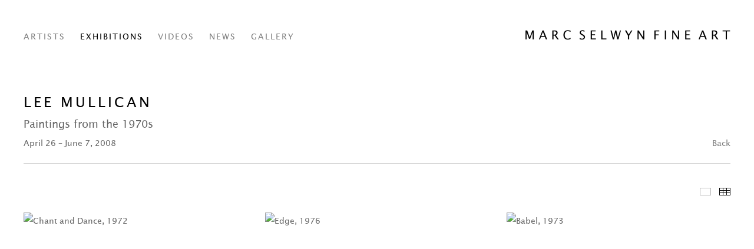

--- FILE ---
content_type: text/html; charset=UTF-8
request_url: https://marcselwynfineart.com/exhibitions/lee-mullican6/featured-works
body_size: 21885
content:
    <!DOCTYPE html>
    <html lang="en">
    <head>
        <meta charset='utf-8'>
        <meta content='width=device-width, initial-scale=1.0, user-scalable=yes' name='viewport'>

        
        <link rel="stylesheet" href="https://cdnjs.cloudflare.com/ajax/libs/Swiper/4.4.6/css/swiper.min.css"
              integrity="sha256-5l8WteQfd84Jq51ydHtcndbGRvgCVE3D0+s97yV4oms=" crossorigin="anonymous" />

                    <link rel="stylesheet" href="/build/basicLeftBase.bb0ae74c.css">

        
        
        
        
                        <meta name="description" content="Marc Selwyn Fine Art is a contemporary gallery located in the greater Los Angeles area and has a diverse program which includes estates and established artists as well as mid-career and emerging talent. Representing artists Mel Bochner, Nancy Grossman, Barry Le Va, Richard Misrach, Allen Ruppersberg, Michelle Stuart, William Wegman, Harry Callahan, William Leavitt, Kristen Morgin, Tom Knechtel, Matt Lipps, Lee Mullican, Robert Heinecken, Hannah Wilke, and Robert Overby.">



<title>Lee Mullican - Exhibitions - Marc Selwyn Fine Art</title>

    <link rel="shortcut icon" href="https://s3.amazonaws.com/files.collageplatform.com.prod/image_cache/favicon/application/68389252fb89d017a10b3176/ab89947f22cabcf2a09a7e8e4902484b.png">


	<meta property="og:description" content="Marc Selwyn Fine Art is a contemporary gallery located in the greater Los Angeles area and has a diverse program which includes estates and established artists as well as mid-career and emerging talent. Representing artists Mel Bochner, Nancy Grossman, Barry Le Va, Richard Misrach, Allen Ruppersberg, Michelle Stuart, William Wegman, Harry Callahan, William Leavitt, Kristen Morgin, Tom Knechtel, Matt Lipps, Lee Mullican, Robert Heinecken, Hannah Wilke, and Robert Overby." />

	<meta property="twitter:description" content="Marc Selwyn Fine Art is a contemporary gallery located in the greater Los Angeles area and has a diverse program which includes estates and established artists as well as mid-career and emerging talent. Representing artists Mel Bochner, Nancy Grossman, Barry Le Va, Richard Misrach, Allen Ruppersberg, Michelle Stuart, William Wegman, Harry Callahan, William Leavitt, Kristen Morgin, Tom Knechtel, Matt Lipps, Lee Mullican, Robert Heinecken, Hannah Wilke, and Robert Overby." />
<!--<div class="custom-global-menu">-->
<!--    <a href="/viewing-room">Viewing Room</a>-->
<!--    <a href="/">Main Site</a>    -->
<!--</div>-->
        
        <link rel="stylesheet" type="text/css" href="/style.cba8531155b48eeb1b25dafb4e3d794f.css"/>


        
            <script type="text/javascript">
        if (!location.hostname.match(/^www\./)) {
          if (['marcselwynfineart.com'].indexOf(location.hostname) > -1) {
            location.href = location.href.replace(/^(https?:\/\/)/, '$1www.')
          }
        }
    </script>


        <script src="//ajax.googleapis.com/ajax/libs/jquery/1.11.2/jquery.min.js"></script>

        <script src="https://cdnjs.cloudflare.com/ajax/libs/Swiper/4.4.6/js/swiper.min.js"
                integrity="sha256-dl0WVCl8jXMBZfvnMeygnB0+bvqp5wBqqlZ8Wi95lLo=" crossorigin="anonymous"></script>

        <script src="https://cdnjs.cloudflare.com/ajax/libs/justifiedGallery/3.6.5/js/jquery.justifiedGallery.min.js"
                integrity="sha256-rhs3MvT999HOixvXXsaSNWtoiKOfAttIR2dM8QzeVWI=" crossorigin="anonymous"></script>

        <script>window.jQuery || document.write('<script src=\'/build/jquery.8548b367.js\'><\/script>');</script>

                    <script src="/build/runtime.d94b3b43.js"></script><script src="/build/jquery.8548b367.js"></script>
            <script src="/build/jquery.nicescroll.min.js.db5e58ee.js"></script>
            <script src="/build/jquery.lazyload.min.js.32226264.js"></script>
            <script src="/build/vendorJS.fffaa30c.js"></script>
        
        <script src="https://cdnjs.cloudflare.com/ajax/libs/jarallax/1.12.4/jarallax.min.js" integrity="sha512-XiIA4eXSY4R7seUKlpZAfPPNz4/2uzQ+ePFfimSk49Rtr/bBngfB6G/sE19ti/tf/pJ2trUbFigKXFZLedm4GQ==" crossorigin="anonymous" referrerpolicy="no-referrer"></script>

                    <script type="text/javascript">
                var langInUrl = false;
                var closeText = "Close";
                var zoomText = "Zoom";
            </script>
        
        <script type="text/javascript">
                        $(document).ready(function () {
                $('body>#supersized, body>#supersized-loader').remove();
            });
            var screens = {
    };
var frontendParams = {
    currentScreen: 'featured-works',
};


        </script>

                    <script src="/build/headerCompiledJS.3b1cf68a.js"></script>
        
        
        <script src="/build/frontendBase.4818ec01.js"></script>

                    <script type="text/javascript">var _gaq = _gaq || [];
  _gaq.push(['_setAccount', 'UA-37440316-1']);
  _gaq.push(['_trackPageview']);

  (function() {
    var ga = document.createElement('script'); ga.type = 'text/javascript'; ga.async = true;
    ga.src = ('https:' == document.location.protocol ? 'https://ssl' : 'http://www') + '.google-analytics.com/ga.js';
    var s = document.getElementsByTagName('script')[0]; s.parentNode.insertBefore(ga, s);
  })();</script>
        
        
        
                    <script type="text/javascript" src="/scripts.a7c7092ede3573a56013f9b4ee87c7b0.js"></script>

                <script src="https://www.recaptcha.net/recaptcha/api.js?render=6LfIL6wZAAAAAPw-ECVAkdIFKn-8ZQe8-N_5kUe8"></script>
    </head>
    <body data-email-protected=""
          data-section-key="exhibitions"
          data-section-id="5ea1a8c2a5aa2cde2f8b4567"
         class="
            ada-compliance                        s-exhibitions            detail-page            
        ">
                    <a href="#contentWrapper" id="skipToContent">Skip to content</a>
                <input type="hidden" value="" id="email-protected-header"/>
        <input type="hidden" value="" id="email-protected-description"/>
        <input type="hidden" value="First Name" id="email-protected-first-name-field-text"/>
        <input type="hidden" value="Last Name" id="email-protected-last-name-field-text"/>
        <input type="hidden" value="Email" id="email-protected-email-field-text"/>
        <input type="hidden" value="Subscribe" id="email-protected-subscribe-button-text"/>

                    <header class='main-header
                '>
                <div class='container'>
                    <a class='logo' href='/'><img itemprop="image" class="alt-standard" alt="Marc Selwyn Fine Art" src="https://s3.amazonaws.com/files.collageplatform.com.prod/application/68389252fb89d017a10b3176/ebb200cbde3a8920e911747fa0696076.png" width="350"/></a><nav class='main'><a href="/home">Home</a><a href="/artists">Artists</a><a href="/exhibitions" class="active">Exhibitions</a><a href="/videos">Videos</a><a href="/news">News</a><a href="/gallery">Gallery</a></nav><nav class='languages'></nav><div class="mobile-menu-wrapper"><nav class='mobile'><a class="menu" href="#">Menu</a><div class="navlinks"><a href="/home">Home</a><a href="/artists">Artists</a><a href="/exhibitions" class="active">Exhibitions</a><a href="/videos">Videos</a><a href="/news">News</a><a href="/gallery">Gallery</a></div></nav></div>
                </div>
            </header>
                <div id="contentWrapper" tabindex="-1" class="contentWrapper">
                        
    




                                                                    
<div class="container page-header-container"><header class="section-header divider page-header
                    
                                                            "><div class='item-header'><h1>Lee Mullican</h1><h2>Paintings from the 1970s</h2><h3>April 26 – June 7, 2008</h3></div><span class='links'><a href='/' class="link-back back-link back">Back</a></span></header></div>


  
            <section id='selected-works1'>
                            

<div id="screen-selected-works1" data-slideshow-view="slideshow">
    <div class="slideshow-container">
                <div class="container">
                                        <div class="slideshow-headline divider">
                                                                                            <h1 style="display: inline-block;">Featured Works</h1>
                        
                                                    <span class="abs-thumbs ">
                            <a data-tab-ref="slideshow" class="
                                cursor-pointer tabbable
                                
                            " tabindex="0">Featured Works</a>
                            <a data-tab-ref="thumbnails" class="
                                cursor-pointer tabbable
                                active
                            " tabindex="0">Thumbnails</a>
                        </span>
                                                                </div>
                            </div>
                        <div class="container">
                <div data-tab="slideshow">
                    
<div class="position-guard-container">
    <div class="
            swiper-container main
            slideshow
            
        ">
        <div class="swiper-button-prev slider-nav-prev"></div>        <div class="swiper-wrapper">
                                            <div class="swiper-slide  tabbable">
                                            <div class="swiper-slide-container">
    <div class="slide-content-container">
        
            <div class="slide-image-container">
            <picture class="swiper-zoom-container">
                                    <img itemprop="image"  class="                            "
                         alt="Chant and Dance, 1972"
                            data-zoom="0"
                            
                         src="https://static-assets.artlogic.net/w_1800,h_1000,c_limit/exhibit-e/68389252fb89d017a10b3176/4fcdce088859af67fdda12f11073cdba.jpeg"
                         data-slide='1'
                            />
                            </picture>
        </div>
    </div>
    <div class="swiper-slide-caption caption">
                <p><em>Chant and Dance</em>, 1972</p>

<p>Oil on canvas</p>

<p>50 x 40 inches</p>

            </div>
</div>                                    </div>
                                            <div class="swiper-slide  tabbable">
                                            <div class="swiper-slide-container">
    <div class="slide-content-container">
        
            <div class="slide-image-container">
            <picture class="swiper-zoom-container">
                                    <img itemprop="image"  class="                            "
                         alt="Edge, 1976"
                            data-zoom="1"
                            
                         src="https://static-assets.artlogic.net/w_1800,h_1000,c_limit/exhibit-e/68389252fb89d017a10b3176/9dd9fdce6e19a85caae06a48e7a55cb3.jpeg"
                         data-slide='2'
                            />
                            </picture>
        </div>
    </div>
    <div class="swiper-slide-caption caption">
                <p><em>Edge</em>, 1976</p>

<p>Oil on canvas</p>

<p>30 x 50 inches</p>

            </div>
</div>                                    </div>
                                            <div class="swiper-slide  tabbable">
                                            <div class="swiper-slide-container">
    <div class="slide-content-container">
        
            <div class="slide-image-container">
            <picture class="swiper-zoom-container">
                                    <img itemprop="image"  class="                            "
                         alt="Babel, 1973"
                            data-zoom="2"
                            
                         src="https://static-assets.artlogic.net/w_1800,h_1000,c_limit/exhibit-e/68389252fb89d017a10b3176/34d7696d14edcc3af8100fd3e3d94b72.jpeg"
                         data-slide='3'
                            />
                            </picture>
        </div>
    </div>
    <div class="swiper-slide-caption caption">
                <p><em>Babel</em>, 1973</p>

<p>Oil on canvas</p>

<p>60 x 40 inches</p>

            </div>
</div>                                    </div>
                                            <div class="swiper-slide  tabbable">
                                            <div class="swiper-slide-container">
    <div class="slide-content-container">
        
            <div class="slide-image-container">
            <picture class="swiper-zoom-container">
                                    <img itemprop="image"  class="                            "
                         alt="Measurements Decorative, 1976"
                            data-zoom="3"
                            
                         src="https://static-assets.artlogic.net/w_1800,h_1000,c_limit/exhibit-e/68389252fb89d017a10b3176/d1684639cd02138213de353edb7a32bb.jpeg"
                         data-slide='4'
                            />
                            </picture>
        </div>
    </div>
    <div class="swiper-slide-caption caption">
                <p><em>Measurements Decorative</em>, 1976</p>

<p>Oil on canvas</p>

<p>50 x 60 inches</p>

            </div>
</div>                                    </div>
                    </div>
        <div class="swiper-button-next slider-nav-next"></div>    </div>
</div>

                </div>


                                                                        <div data-tab="thumbnails" data-width="3" class="
                        thumbnails-tab
                        
                        
                        squared
                    ">                                                            <div class="thumbnail-container">
                                    <div class="thumbnail-square">
    <picture>
        <img itemprop="image"  alt="Chant and Dance, 1972" data-slide-ref="0"  class="tabbable" tabindex="0"
                
             
             src="https://static-assets.artlogic.net/w_647,h_647,c_limit/exhibit-e/68389252fb89d017a10b3176/4fcdce088859af67fdda12f11073cdba.jpeg" />
    </picture>
</div>                                                                            <div class="caption-snippet">
                                                                                                                                    <p><em>Chant and Dance</em>, 1972</p>

<p>Oil on canvas</p>

<p>50 x 40 inches</p>
                                        </div>
                                                                                                        </div>
                                                            <div class="thumbnail-container">
                                    <div class="thumbnail-square">
    <picture>
        <img itemprop="image"  alt="Edge, 1976" data-slide-ref="1"  class="tabbable" tabindex="0"
                
             
             src="https://static-assets.artlogic.net/w_647,h_647,c_limit/exhibit-e/68389252fb89d017a10b3176/9dd9fdce6e19a85caae06a48e7a55cb3.jpeg" />
    </picture>
</div>                                                                            <div class="caption-snippet">
                                                                                                                                    <p><em>Edge</em>, 1976</p>

<p>Oil on canvas</p>

<p>30 x 50 inches</p>
                                        </div>
                                                                                                        </div>
                                                            <div class="thumbnail-container">
                                    <div class="thumbnail-square">
    <picture>
        <img itemprop="image"  alt="Babel, 1973" data-slide-ref="2"  class="tabbable" tabindex="0"
                
             
             src="https://static-assets.artlogic.net/w_647,h_647,c_limit/exhibit-e/68389252fb89d017a10b3176/34d7696d14edcc3af8100fd3e3d94b72.jpeg" />
    </picture>
</div>                                                                            <div class="caption-snippet">
                                                                                                                                    <p><em>Babel</em>, 1973</p>

<p>Oil on canvas</p>

<p>60 x 40 inches</p>
                                        </div>
                                                                                                        </div>
                                                            <div class="thumbnail-container">
                                    <div class="thumbnail-square">
    <picture>
        <img itemprop="image"  alt="Measurements Decorative, 1976" data-slide-ref="3"  class="tabbable" tabindex="0"
                
             
             src="https://static-assets.artlogic.net/w_647,h_647,c_limit/exhibit-e/68389252fb89d017a10b3176/d1684639cd02138213de353edb7a32bb.jpeg" />
    </picture>
</div>                                                                            <div class="caption-snippet">
                                                                                                                                    <p><em>Measurements Decorative</em>, 1976</p>

<p>Oil on canvas</p>

<p>50 x 60 inches</p>
                                        </div>
                                                                                                        </div>
                                                </div>
                            </div>
        </div>
    </div>
    <script>
        swiper("#screen-selected-works1", {        });
    </script>
    
                    </section>
                    <section id='associations'>
                                        <div class='associations fixed-font'>
                                                                <div id="related-artists">
                        <div id='artists' class="associations centered">
                                                                                                                                                                                        <div class="associations">
    
        
        
                                                                    
                    
<div id="artists-grid" class='grid-container custom-grid-container custom-grid'>
            





<div class="container "><header class="section-header divider
                    custom-grid
                                                            "><h4>Artists</h4></header></div>
    
    <div id="" class='container fixed-font custom-grid'><div class='entry'>
                                                                        <a href='/artists/lee-mullican'>
                                                                <div class="placeholder">
                        <div class="image">
                                                            <img itemprop="image"  alt='LEE MULLICAN'
                                     src='https://static-assets.artlogic.net/w_410,h_307,c_lfill/exhibit-e/68389252fb89d017a10b3176/fc12581b1bdfad24ca36ae398df651c2.jpeg' 
                                     class="rollover-image-out">
                                                                                    </div>
                    </div>
                                                                                                                <div class="titles">
                    <div class="title">LEE MULLICAN</div>

                    
                                                                                                                                                                                                    </div>
                                                                                                                                                                                                                </a>                                                            </div></div>
</div>
    


</div>
                        </div>
                    </div>
                                    </div>
    
                    </section>
        

                    </div>
        
<footer class="divider show4col"><div class="container clearfix"><div class='divider'></div><div class='footer-cols'><div class="footer-col1"><p>&copy; 2021 Marc Selwyn Fine Art</p></div></div><div class="footer-social"><a href="https://www.instagram.com/marcselwynfineart/" target="_blank"><img itemprop="image" src="https://static-assets.artlogic.net/w_200,h_50,c_limit/exhibit-e/68389252fb89d017a10b3176/9b139f2c027fe454115c95bbaa0d6a4a.png" alt="Marc Selwyn Fine Art Instagram"/></a><a href="https://www.facebook.com/marcselwynfineart/" target="_blank"><img itemprop="image" src="https://static-assets.artlogic.net/w_200,h_50,c_limit/exhibit-e/68389252fb89d017a10b3176/f9ab9dc52d36951d430f9cf53b7581f1.png" alt="Marc Selwyn Fine Art Facebook"/></a><a href="https://www.artsy.net/marc-selwyn-fine-art" target="_blank"><img itemprop="image" src="https://static-assets.artlogic.net/w_200,h_50,c_limit/exhibit-e/68389252fb89d017a10b3176/38af501896dd257ad47bb670ee85c024.png" alt="Marc Selwyn Fine Art Artsy"/></a></div><span><a href="/site-index" class="footer-siteindex">Site Index</a></span></div></footer>
            <a id="backToTop" href="#top"  class="locked-enabled fixed">Back To Top</a>
            </body>
    </html>


--- FILE ---
content_type: text/html; charset=UTF-8
request_url: https://www.marcselwynfineart.com/exhibitions/lee-mullican6/featured-works
body_size: 21883
content:
    <!DOCTYPE html>
    <html lang="en">
    <head>
        <meta charset='utf-8'>
        <meta content='width=device-width, initial-scale=1.0, user-scalable=yes' name='viewport'>

        
        <link rel="stylesheet" href="https://cdnjs.cloudflare.com/ajax/libs/Swiper/4.4.6/css/swiper.min.css"
              integrity="sha256-5l8WteQfd84Jq51ydHtcndbGRvgCVE3D0+s97yV4oms=" crossorigin="anonymous" />

                    <link rel="stylesheet" href="/build/basicLeftBase.bb0ae74c.css">

        
        
        
        
                        <meta name="description" content="Marc Selwyn Fine Art is a contemporary gallery located in the greater Los Angeles area and has a diverse program which includes estates and established artists as well as mid-career and emerging talent. Representing artists Mel Bochner, Nancy Grossman, Barry Le Va, Richard Misrach, Allen Ruppersberg, Michelle Stuart, William Wegman, Harry Callahan, William Leavitt, Kristen Morgin, Tom Knechtel, Matt Lipps, Lee Mullican, Robert Heinecken, Hannah Wilke, and Robert Overby.">



<title>Lee Mullican - Exhibitions - Marc Selwyn Fine Art</title>

    <link rel="shortcut icon" href="https://s3.amazonaws.com/files.collageplatform.com.prod/image_cache/favicon/application/68389252fb89d017a10b3176/ab89947f22cabcf2a09a7e8e4902484b.png">


	<meta property="og:description" content="Marc Selwyn Fine Art is a contemporary gallery located in the greater Los Angeles area and has a diverse program which includes estates and established artists as well as mid-career and emerging talent. Representing artists Mel Bochner, Nancy Grossman, Barry Le Va, Richard Misrach, Allen Ruppersberg, Michelle Stuart, William Wegman, Harry Callahan, William Leavitt, Kristen Morgin, Tom Knechtel, Matt Lipps, Lee Mullican, Robert Heinecken, Hannah Wilke, and Robert Overby." />

	<meta property="twitter:description" content="Marc Selwyn Fine Art is a contemporary gallery located in the greater Los Angeles area and has a diverse program which includes estates and established artists as well as mid-career and emerging talent. Representing artists Mel Bochner, Nancy Grossman, Barry Le Va, Richard Misrach, Allen Ruppersberg, Michelle Stuart, William Wegman, Harry Callahan, William Leavitt, Kristen Morgin, Tom Knechtel, Matt Lipps, Lee Mullican, Robert Heinecken, Hannah Wilke, and Robert Overby." />
<!--<div class="custom-global-menu">-->
<!--    <a href="/viewing-room">Viewing Room</a>-->
<!--    <a href="/">Main Site</a>    -->
<!--</div>-->
        
        <link rel="stylesheet" type="text/css" href="/style.cba8531155b48eeb1b25dafb4e3d794f.css"/>


        
            <script type="text/javascript">
        if (!location.hostname.match(/^www\./)) {
          if (['marcselwynfineart.com'].indexOf(location.hostname) > -1) {
            location.href = location.href.replace(/^(https?:\/\/)/, '$1www.')
          }
        }
    </script>


        <script src="//ajax.googleapis.com/ajax/libs/jquery/1.11.2/jquery.min.js"></script>

        <script src="https://cdnjs.cloudflare.com/ajax/libs/Swiper/4.4.6/js/swiper.min.js"
                integrity="sha256-dl0WVCl8jXMBZfvnMeygnB0+bvqp5wBqqlZ8Wi95lLo=" crossorigin="anonymous"></script>

        <script src="https://cdnjs.cloudflare.com/ajax/libs/justifiedGallery/3.6.5/js/jquery.justifiedGallery.min.js"
                integrity="sha256-rhs3MvT999HOixvXXsaSNWtoiKOfAttIR2dM8QzeVWI=" crossorigin="anonymous"></script>

        <script>window.jQuery || document.write('<script src=\'/build/jquery.8548b367.js\'><\/script>');</script>

                    <script src="/build/runtime.d94b3b43.js"></script><script src="/build/jquery.8548b367.js"></script>
            <script src="/build/jquery.nicescroll.min.js.db5e58ee.js"></script>
            <script src="/build/jquery.lazyload.min.js.32226264.js"></script>
            <script src="/build/vendorJS.fffaa30c.js"></script>
        
        <script src="https://cdnjs.cloudflare.com/ajax/libs/jarallax/1.12.4/jarallax.min.js" integrity="sha512-XiIA4eXSY4R7seUKlpZAfPPNz4/2uzQ+ePFfimSk49Rtr/bBngfB6G/sE19ti/tf/pJ2trUbFigKXFZLedm4GQ==" crossorigin="anonymous" referrerpolicy="no-referrer"></script>

                    <script type="text/javascript">
                var langInUrl = false;
                var closeText = "Close";
                var zoomText = "Zoom";
            </script>
        
        <script type="text/javascript">
                        $(document).ready(function () {
                $('body>#supersized, body>#supersized-loader').remove();
            });
            var screens = {
    };
var frontendParams = {
    currentScreen: 'featured-works',
};


        </script>

                    <script src="/build/headerCompiledJS.3b1cf68a.js"></script>
        
        
        <script src="/build/frontendBase.4818ec01.js"></script>

                    <script type="text/javascript">var _gaq = _gaq || [];
  _gaq.push(['_setAccount', 'UA-37440316-1']);
  _gaq.push(['_trackPageview']);

  (function() {
    var ga = document.createElement('script'); ga.type = 'text/javascript'; ga.async = true;
    ga.src = ('https:' == document.location.protocol ? 'https://ssl' : 'http://www') + '.google-analytics.com/ga.js';
    var s = document.getElementsByTagName('script')[0]; s.parentNode.insertBefore(ga, s);
  })();</script>
        
        
        
                    <script type="text/javascript" src="/scripts.a7c7092ede3573a56013f9b4ee87c7b0.js"></script>

                <script src="https://www.recaptcha.net/recaptcha/api.js?render=6LfIL6wZAAAAAPw-ECVAkdIFKn-8ZQe8-N_5kUe8"></script>
    </head>
    <body data-email-protected=""
          data-section-key="exhibitions"
          data-section-id="5ea1a8c2a5aa2cde2f8b4567"
         class="
            ada-compliance                        s-exhibitions            detail-page            
        ">
                    <a href="#contentWrapper" id="skipToContent">Skip to content</a>
                <input type="hidden" value="" id="email-protected-header"/>
        <input type="hidden" value="" id="email-protected-description"/>
        <input type="hidden" value="First Name" id="email-protected-first-name-field-text"/>
        <input type="hidden" value="Last Name" id="email-protected-last-name-field-text"/>
        <input type="hidden" value="Email" id="email-protected-email-field-text"/>
        <input type="hidden" value="Subscribe" id="email-protected-subscribe-button-text"/>

                    <header class='main-header
                '>
                <div class='container'>
                    <a class='logo' href='/'><img itemprop="image" class="alt-standard" alt="Marc Selwyn Fine Art" src="https://s3.amazonaws.com/files.collageplatform.com.prod/application/68389252fb89d017a10b3176/ebb200cbde3a8920e911747fa0696076.png" width="350"/></a><nav class='main'><a href="/home">Home</a><a href="/artists">Artists</a><a href="/exhibitions" class="active">Exhibitions</a><a href="/videos">Videos</a><a href="/news">News</a><a href="/gallery">Gallery</a></nav><nav class='languages'></nav><div class="mobile-menu-wrapper"><nav class='mobile'><a class="menu" href="#">Menu</a><div class="navlinks"><a href="/home">Home</a><a href="/artists">Artists</a><a href="/exhibitions" class="active">Exhibitions</a><a href="/videos">Videos</a><a href="/news">News</a><a href="/gallery">Gallery</a></div></nav></div>
                </div>
            </header>
                <div id="contentWrapper" tabindex="-1" class="contentWrapper">
                        
    




                                                                    
<div class="container page-header-container"><header class="section-header divider page-header
                    
                                                            "><div class='item-header'><h1>Lee Mullican</h1><h2>Paintings from the 1970s</h2><h3>April 26 – June 7, 2008</h3></div><span class='links'><a href='/' class="link-back back-link back">Back</a></span></header></div>


  
            <section id='selected-works1'>
                            

<div id="screen-selected-works1" data-slideshow-view="slideshow">
    <div class="slideshow-container">
                <div class="container">
                                        <div class="slideshow-headline divider">
                                                                                            <h1 style="display: inline-block;">Featured Works</h1>
                        
                                                    <span class="abs-thumbs ">
                            <a data-tab-ref="slideshow" class="
                                cursor-pointer tabbable
                                
                            " tabindex="0">Featured Works</a>
                            <a data-tab-ref="thumbnails" class="
                                cursor-pointer tabbable
                                active
                            " tabindex="0">Thumbnails</a>
                        </span>
                                                                </div>
                            </div>
                        <div class="container">
                <div data-tab="slideshow">
                    
<div class="position-guard-container">
    <div class="
            swiper-container main
            slideshow
            
        ">
        <div class="swiper-button-prev slider-nav-prev"></div>        <div class="swiper-wrapper">
                                            <div class="swiper-slide  tabbable">
                                            <div class="swiper-slide-container">
    <div class="slide-content-container">
        
            <div class="slide-image-container">
            <picture class="swiper-zoom-container">
                                    <img itemprop="image"  class="                            "
                         alt="Chant and Dance, 1972"
                            data-zoom="0"
                            
                         src="https://static-assets.artlogic.net/w_1800,h_1000,c_limit/exhibit-e/68389252fb89d017a10b3176/4fcdce088859af67fdda12f11073cdba.jpeg"
                         data-slide='1'
                            />
                            </picture>
        </div>
    </div>
    <div class="swiper-slide-caption caption">
                <p><em>Chant and Dance</em>, 1972</p>

<p>Oil on canvas</p>

<p>50 x 40 inches</p>

            </div>
</div>                                    </div>
                                            <div class="swiper-slide  tabbable">
                                            <div class="swiper-slide-container">
    <div class="slide-content-container">
        
            <div class="slide-image-container">
            <picture class="swiper-zoom-container">
                                    <img itemprop="image"  class="                            "
                         alt="Edge, 1976"
                            data-zoom="1"
                            
                         src="https://static-assets.artlogic.net/w_1800,h_1000,c_limit/exhibit-e/68389252fb89d017a10b3176/9dd9fdce6e19a85caae06a48e7a55cb3.jpeg"
                         data-slide='2'
                            />
                            </picture>
        </div>
    </div>
    <div class="swiper-slide-caption caption">
                <p><em>Edge</em>, 1976</p>

<p>Oil on canvas</p>

<p>30 x 50 inches</p>

            </div>
</div>                                    </div>
                                            <div class="swiper-slide  tabbable">
                                            <div class="swiper-slide-container">
    <div class="slide-content-container">
        
            <div class="slide-image-container">
            <picture class="swiper-zoom-container">
                                    <img itemprop="image"  class="                            "
                         alt="Babel, 1973"
                            data-zoom="2"
                            
                         src="https://static-assets.artlogic.net/w_1800,h_1000,c_limit/exhibit-e/68389252fb89d017a10b3176/34d7696d14edcc3af8100fd3e3d94b72.jpeg"
                         data-slide='3'
                            />
                            </picture>
        </div>
    </div>
    <div class="swiper-slide-caption caption">
                <p><em>Babel</em>, 1973</p>

<p>Oil on canvas</p>

<p>60 x 40 inches</p>

            </div>
</div>                                    </div>
                                            <div class="swiper-slide  tabbable">
                                            <div class="swiper-slide-container">
    <div class="slide-content-container">
        
            <div class="slide-image-container">
            <picture class="swiper-zoom-container">
                                    <img itemprop="image"  class="                            "
                         alt="Measurements Decorative, 1976"
                            data-zoom="3"
                            
                         src="https://static-assets.artlogic.net/w_1800,h_1000,c_limit/exhibit-e/68389252fb89d017a10b3176/d1684639cd02138213de353edb7a32bb.jpeg"
                         data-slide='4'
                            />
                            </picture>
        </div>
    </div>
    <div class="swiper-slide-caption caption">
                <p><em>Measurements Decorative</em>, 1976</p>

<p>Oil on canvas</p>

<p>50 x 60 inches</p>

            </div>
</div>                                    </div>
                    </div>
        <div class="swiper-button-next slider-nav-next"></div>    </div>
</div>

                </div>


                                                                        <div data-tab="thumbnails" data-width="3" class="
                        thumbnails-tab
                        
                        
                        squared
                    ">                                                            <div class="thumbnail-container">
                                    <div class="thumbnail-square">
    <picture>
        <img itemprop="image"  alt="Chant and Dance, 1972" data-slide-ref="0"  class="tabbable" tabindex="0"
                
             
             src="https://static-assets.artlogic.net/w_647,h_647,c_limit/exhibit-e/68389252fb89d017a10b3176/4fcdce088859af67fdda12f11073cdba.jpeg" />
    </picture>
</div>                                                                            <div class="caption-snippet">
                                                                                                                                    <p><em>Chant and Dance</em>, 1972</p>

<p>Oil on canvas</p>

<p>50 x 40 inches</p>
                                        </div>
                                                                                                        </div>
                                                            <div class="thumbnail-container">
                                    <div class="thumbnail-square">
    <picture>
        <img itemprop="image"  alt="Edge, 1976" data-slide-ref="1"  class="tabbable" tabindex="0"
                
             
             src="https://static-assets.artlogic.net/w_647,h_647,c_limit/exhibit-e/68389252fb89d017a10b3176/9dd9fdce6e19a85caae06a48e7a55cb3.jpeg" />
    </picture>
</div>                                                                            <div class="caption-snippet">
                                                                                                                                    <p><em>Edge</em>, 1976</p>

<p>Oil on canvas</p>

<p>30 x 50 inches</p>
                                        </div>
                                                                                                        </div>
                                                            <div class="thumbnail-container">
                                    <div class="thumbnail-square">
    <picture>
        <img itemprop="image"  alt="Babel, 1973" data-slide-ref="2"  class="tabbable" tabindex="0"
                
             
             src="https://static-assets.artlogic.net/w_647,h_647,c_limit/exhibit-e/68389252fb89d017a10b3176/34d7696d14edcc3af8100fd3e3d94b72.jpeg" />
    </picture>
</div>                                                                            <div class="caption-snippet">
                                                                                                                                    <p><em>Babel</em>, 1973</p>

<p>Oil on canvas</p>

<p>60 x 40 inches</p>
                                        </div>
                                                                                                        </div>
                                                            <div class="thumbnail-container">
                                    <div class="thumbnail-square">
    <picture>
        <img itemprop="image"  alt="Measurements Decorative, 1976" data-slide-ref="3"  class="tabbable" tabindex="0"
                
             
             src="https://static-assets.artlogic.net/w_647,h_647,c_limit/exhibit-e/68389252fb89d017a10b3176/d1684639cd02138213de353edb7a32bb.jpeg" />
    </picture>
</div>                                                                            <div class="caption-snippet">
                                                                                                                                    <p><em>Measurements Decorative</em>, 1976</p>

<p>Oil on canvas</p>

<p>50 x 60 inches</p>
                                        </div>
                                                                                                        </div>
                                                </div>
                            </div>
        </div>
    </div>
    <script>
        swiper("#screen-selected-works1", {        });
    </script>
    
                    </section>
                    <section id='associations'>
                                        <div class='associations fixed-font'>
                                                                <div id="related-artists">
                        <div id='artists' class="associations centered">
                                                                                                                                                                                        <div class="associations">
    
        
        
                                                                    
                    
<div id="artists-grid" class='grid-container custom-grid-container custom-grid'>
            





<div class="container "><header class="section-header divider
                    custom-grid
                                                            "><h4>Artists</h4></header></div>
    
    <div id="" class='container fixed-font custom-grid'><div class='entry'>
                                                                        <a href='/artists/lee-mullican'>
                                                                <div class="placeholder">
                        <div class="image">
                                                            <img itemprop="image"  alt='LEE MULLICAN'
                                     src='https://static-assets.artlogic.net/w_410,h_307,c_lfill/exhibit-e/68389252fb89d017a10b3176/fc12581b1bdfad24ca36ae398df651c2.jpeg' 
                                     class="rollover-image-out">
                                                                                    </div>
                    </div>
                                                                                                                <div class="titles">
                    <div class="title">LEE MULLICAN</div>

                    
                                                                                                                                                                                                    </div>
                                                                                                                                                                                                                </a>                                                            </div></div>
</div>
    


</div>
                        </div>
                    </div>
                                    </div>
    
                    </section>
        

                    </div>
        
<footer class="divider show4col"><div class="container clearfix"><div class='divider'></div><div class='footer-cols'><div class="footer-col1"><p>&copy; 2021 Marc Selwyn Fine Art</p></div></div><div class="footer-social"><a href="https://www.instagram.com/marcselwynfineart/" target="_blank"><img itemprop="image" src="https://static-assets.artlogic.net/w_200,h_50,c_limit/exhibit-e/68389252fb89d017a10b3176/9b139f2c027fe454115c95bbaa0d6a4a.png" alt="Marc Selwyn Fine Art Instagram"/></a><a href="https://www.facebook.com/marcselwynfineart/" target="_blank"><img itemprop="image" src="https://static-assets.artlogic.net/w_200,h_50,c_limit/exhibit-e/68389252fb89d017a10b3176/f9ab9dc52d36951d430f9cf53b7581f1.png" alt="Marc Selwyn Fine Art Facebook"/></a><a href="https://www.artsy.net/marc-selwyn-fine-art" target="_blank"><img itemprop="image" src="https://static-assets.artlogic.net/w_200,h_50,c_limit/exhibit-e/68389252fb89d017a10b3176/38af501896dd257ad47bb670ee85c024.png" alt="Marc Selwyn Fine Art Artsy"/></a></div><span><a href="/site-index" class="footer-siteindex">Site Index</a></span></div></footer>
            <a id="backToTop" href="#top"  class="locked-enabled fixed">Back To Top</a>
            </body>
    </html>


--- FILE ---
content_type: text/javascript; charset=UTF-8
request_url: https://marcselwynfineart.com/scripts.a7c7092ede3573a56013f9b4ee87c7b0.js
body_size: 12037
content:
//------------------------------------------------------------------------------
// CKEDITOR ONLY - DO NOT ADD OTHER JS HERE
$( document ).bind("ready ajaxComplete",function() {
    
    //--------------------------------------------------------------------------
    // REMOVE CKEDITOR FRONTEND INLINE STYLES
    $('[class*=ee-editor]').removeAttr("style");

});



//------------------------------------------------------------------------------
// DOC READY ONLY
$( document ).bind("ready",function() {
    //--------------------------------------------------------------------------
    // BIOGRAPHY WORKAROUND
    if ($('.s-artists.detail-page #cv p').length) { 
        $('.s-artists.detail-page #cv .container').prepend('<div class="ee-view-bio-container"><a class="ee-view-bio">View Artist CV</a></div>');
        $('.s-artists.detail-page #cv .container').append('<div class="ee-view-bio-container ee-bottom"><a class="ee-view-bio">View Artist CV</a></div>');
        
        // OLD
        // $('.s-artists.detail-page #cv .content').css({'display':'none'});
        
        $( ".ee-view-bio" ).click(function() {
            
            // OLD
            // $('.s-artists.detail-page #cv .content').css({'display':'block'});
            // $('.s-artists.detail-page #cv .content .right').css({'opacity':'','transition':'','transform':'','visibility':'visible'});
            // $('.s-artists.detail-page #cv .content .left').css({'opacity':'','transition':'','transform':'','visibility':'visible'});
            // $('.s-artists.detail-page #cv .ee-view-bio-container').remove();
            
            // NEW
            $('.s-artists.detail-page #cv').toggleClass('ee-show-bio');
            
            
            // calculate offset from top - main header height OR hard number
            // var extramenu = $('.main-header').outerHeight(true);
            var extramenu = 40;
 
            // scroll to top offset
            $('html, body').animate({
                scrollTop: $("#cv").offset().top-extramenu
            }, 350);            

            $('.s-artists.detail-page #cv .ee-view-bio').text('View Artist CV');
            $('.s-artists.detail-page #cv.ee-show-bio .ee-view-bio').text('Hide Artist CV');


        });
        

        
    }
    $(".s-artists.detail-page #cv .right > .links.in-text").each(function() {
        $(this).closest(".content").append(this);
    });
    // bio ck editor split
    $('.s-artists.detail-page #cv .ee-editor-block').each(function () {
        $(this).find('br:first-of-type').replaceWith('\n');
        var str = $(this).html();
        var index = str.indexOf('\n');
        var arr = [str.slice(0, index), str.slice(index + 1)];
        $(this).html("<span>"+arr[0]+"</span><span>"+arr[1]+"</span>");
    }); 
    
    // -------------------------------------------------------------------------
    // VIEWING ROOM MAIN HEADER
    $(".s-viewing-room").prepend('<div class="custom-global-menu"><a href="/viewing-room">Viewing Room</a><a href="/">Main Site</a></div>');

    //--------------------------------------------------------------------------
    // MOBILE MENU CLICK TOP-BANNER FIX
    $( "nav.mobile a.menu" ).click(function() {
        var extramenu = $('.main-header').outerHeight(true);
        $('.s-home section#wrapper-full, .s-home section#wrapper-full-mobile').css("margin-top", -(extramenu) );
    });       
    
    //--------------------------------------------------------------------------    
    // RATIO CHECK (PORTRAIT MODE)
    const portraitMediaQuery = window.matchMedia('(orientation: portrait)'); // Or use aspect ratio:  '(max-aspect-ratio: 1/1)'
    function handleOrientationChange(e) {
        if (e.matches) {
            // Device is in portrait mode (or matches the aspect ratio).
            // Use jQuery to do something here
            $('body').addClass('portrait-mode'); // Add a class to the body
            console.log("Portrait mode");

            //  Example: Dynamically change a heading element
           $('#myHeading').text('Portrait view!');
        } else {
            // Device is in landscape mode
            $('body').removeClass('portrait-mode');
            console.log("Landscape mode");

            // Example: Revert the heading text
           $('#myHeading').text('Initial Heading');
        }
    }
    // Initial check
    handleOrientationChange(portraitMediaQuery);
    // Listen for changes
    portraitMediaQuery.addEventListener('change', handleOrientationChange);
    
    
    //--------------------------------------------------------------------------
    // HOME BANNER TOP FULL
    $('.s-home .full-width-banner .slide').each(function() {
        // background fader
        $(this).append('<div class="ee-banner-fader"></div>');
    });    
    
    
});




$(function () {

    // FIND AND REPLACE CREDIT IN VIEWING ROOM
    $(".s-viewing-room footer div.container").append("<div class='vrcredit'><p> <a href='http://www.exhibit-e.com/' target='_blank'>Online Viewing Room by exhibit-E<sup>®</sup></a> </p></div");
    
});



// $( window ).resize(function() {
    
//     // MOVE HOMEPAGE IMAGES TO THE TOP
//     var extramenu = $('.main-header').outerHeight(true);
//     $(".s-home .custom_page").css("margin-top", -(extramenu) );

// });

//------------------------------------------------------------------------------
//------------------------------------------------------------------------------
//------------------------------------------------------------------------------
// LOAD RESIZE
$(window).on('load resize', function () {

    // -------------------------------------------------------------------------
    // MOVE ELEMENTS IN RELATION OF HEIGHT OF MAIN-HEADER
    var extramenu = $('.main-header').outerHeight(true);
    $('.s-home section#wrapper-full, .s-home section#wrapper-full-mobile').css("margin-top", -(extramenu) );

    // -------------------------------------------------------------------------
    // SET HOMEPAGE BANNER TO BODY HEIGHT SO IT IS VISIBLE IN MOBILE BROWSER
    // var bodyheight = $('body').outerHeight(true);
    // $('.s-home section#wrapper-banner-top .full-width-banner .slide figure').css("padding-top", bodyheight );

});





$( document ).bind("ready ajaxComplete",function() {

    // HIDE LANDING PAGE DEFAULT TEXT
    $('.s-landing.detail-page .container:contains("Please check back later.")').remove();

    // MOVE LOGO ON LANDING PAGE
    if($(".s-landing.detail-page").length){
        $(".logo").detach().prependTo('.contentWrapper')
    }


    // AUTO ROTATING BANNER (FIT OR CROP)
    // MUST SET PADDING-TOP RATIO (IN THIS EXAMPLE [1280 x 800 = 62%] )
        $(".s-landing.detail-page .banner .slide figure").css({'padding-top':'62%'});
        
        // if ($(".s-landing.detail-page .auto-rotating img").length) {
        //     $(".s-landing.detail-page .auto-rotating img[src*='_fit']").each(function() {
        //         var match = $(this).attr('src').match(/([a-f0-9]{24}\/[a-f0-9]{32}\.\w{3,4})$/);
        //         if (!match) {
        //             return;
        //         }
    
        //         var imgPath = match[1];
        //         var src = getResolveUrl(imgPath, '1280x800_fit');
    
        //         $(this).attr('src', src);
    
        //         if (typeof $(this).attr('srcset') !== 'undefined') {
        //             var srcset = getResolveUrl(imgPath, '1280x800_fit') + ' 1x, ' + getResolveUrl(imgPath, '1280x800_fit') + ' 2x';
        //             $(this).attr('srcset', srcset);
        //         }
        //     });
        //     $(".s-landing.detail-page .auto-rotating img:not([src*='_fit'])").each(function() {
        //         var match = $(this).attr('src').match(/([a-f0-9]{24}\/[a-f0-9]{32}\.\w{3,4})$/);
        //         if (!match) {
        //             return;
        //         }
    
        //         var imgPath = match[1];
        //         var src = getResolveUrl(imgPath, '1280x800');
    
        //         $(this).attr('src', src);
    
        //         if (typeof $(this).attr('srcset') !== 'undefined') {
        //             var srcset = getResolveUrl(imgPath, '1280x800') + ' 1x, ' + getResolveUrl(imgPath, '1280x800') + ' 2x';
        //             $(this).attr('srcset', srcset);
        //         }
        //     });        
        // } 


    // remove back buttons
    // $( ".back" ).remove();
    
    // create gradient for fullscreen if supersized homepage
        // if($(".s-homepage #supersized").length > 0){
        //     $('<div />', { id: 'homefader' }).appendTo('body');
        //     $("#homefader").css({
        //         top: 0, 
        //         left: 0,
        //         height: '100%',
        //         width: '100%',
        //         zIndex:0,
        //         position:'absolute'
        //     });
        // }


    // create gradient for fullscreen if supersized homepage
    // if($(".s-home.detail-page #wrapper-full").length > 0){
    //     $('<div />', { id: 'homefader' }).appendTo('.s-home.detail-page section#wrapper-full .full-width-banner .slide figure');
    //     $("#homefader").css({
    //         top: 0, 
    //         left: 0,
    //         height: '100%',
    //         width: '100%',
    //         zIndex:0,
    //         position:'absolute'
    //     });
    // }
    

    // SITE INDEX
    $("a.footer-siteindex").appendTo(".footer-cols");



});








// XL Slideshow

// function getResolveUrl(file, filter) {
//     return '/custom/media/cache/resolve/' + filter + '/' + file;
// }

// collageDispatcher.on('bxslider.beforePreload', function(config) {
//     if ($(".slider figure img").length) {
//         $('.slider figure img').each(function() {
//             var match = $(this).data('src').match(/([a-f0-9]{24}\/[a-f0-9]{32}\.\w{3,4})$/);
//             if (!match) {
//                 return;
//             }

//             var imgPath = match[1];
//             var src = getResolveUrl(imgPath, 'enlarge');

//             $(this).data('src', src).attr('data-src', src).attr('src', src);

//             if (typeof $(this).data('srcset') !== 'undefined') {
//                 var srcset = getResolveUrl(imgPath, 'enlarge') + ' 1x, ' + getResolveUrl(imgPath, 'enlarge_2x') + ' 2x';
//                 $(this).data('srcset', srcset).attr('data-srcset', srcset).attr('srcset', srcset);
//             }
//         });
//     }
// });







// VIEWING ROOM WITH CUSTOMIZATION OPTIONS
$(function () {
  emailProtected.run({
    contentWrapperSelector: '.contentWrapper',

    template: null, // you can override default form template

    showNames: true, // include first and last name in form
    isFirstNameRequired: true,
    isLastNameRequired: true,

    // you can bind to any of the following events
    notEmailProtected: function () { /* ... */ },
    beforeShowContent: function () { /* ... */ },
    afterShowContent: function () {
        if($(".s-viewing-room .home .entry:only-of-type").length){
            $('.entry:only-of-type').css({'display':'none'});
            window.location.replace($('.entry:only-of-type a').attr('href'));
        }
        $(this.options.contentWrapperSelector).css({display: 'block'});
    },
    beforeProtectPage: function () { /* ... */ },
    afterProtectPage: function () { /* ... */ },
    beforeFormSubmit: function () { /* ... */ },
    afterFormSubmit: function () { /* ... */ },
    beforeAjaxSuccess: function () { /* ... */ },
    afterAjaxSuccess: function () { /* ... */ },
    onAjaxFail: function () { /* ... */ },
    beforePrepareCover: function () { /* ... */ },
    afterPrepareCover: function () { /* ... */ },
    beforeInitOptions: function () { /* ... */ },
    afterInitOptions: function () { /* ... */ }
  });
});
   